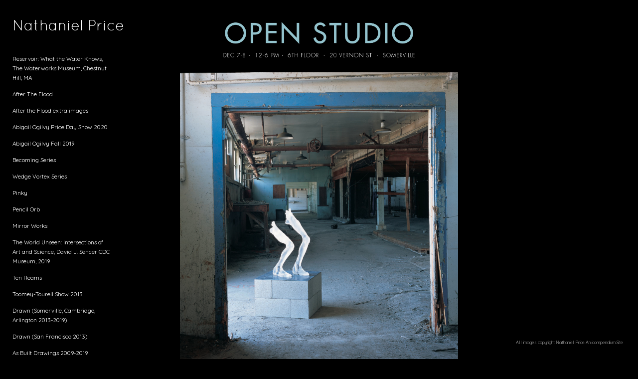

--- FILE ---
content_type: text/javascript
request_url: https://cfjs.icompendium.com/v91/js/supersized/js/supersized.3.2.7.min.js
body_size: 17981
content:
!function(i){i(document).ready(function(){if("undefined"!=typeof displaySuperSizedLoader)if(1==displaySuperSizedLoader)var e='<div id="supersized-loader">'+lightboxLoader+"</div>";else e="";else e='<div id="supersized-loader">'+lightboxLoader+"</div>";i("body").append(e+'<ul id="supersized"></ul>')}),i.supersized=function(e){var s="#supersized",t=this;t.$el=i(s),t.el=s,vars=i.supersized.vars,t.$el.data("supersized",t),api=t.$el.data("supersized"),t.init=function(){i.supersized.vars=i.extend(i.supersized.vars,i.supersized.themeVars),i.supersized.vars.options=i.extend({},i.supersized.defaultOptions,i.supersized.themeOptions,e),t.options=i.supersized.vars.options,t._build()},t._build=function(){for(var e,s=0,a="",n="",o="";s<=t.options.slides.length-1;){switch(t.options.slide_links){case"num":e=s;break;case"name":e=t.options.slides[s].title;break;case"blank":e=""}a=a+'<li class="slide-'+s+'"></li>',s==t.options.start_slide-1?(t.options.slide_links&&(n=n+'<li class="slide-link-'+s+' current-slide"><a>'+e+"</a></li>"),t.options.thumb_links&&(o=o+'<li class="thumb'+s+' current-thumb"><img alt="slide show art work" src="'+(t.options.slides[s].thumb?t.options.slides[s].thumb:t.options.slides[s].image)+'"/></li>')):(t.options.slide_links&&(n=n+'<li class="slide-link-'+s+'" ><a>'+e+"</a></li>"),t.options.thumb_links&&(o=o+'<li class="thumb'+s+'"><img alt="slide show art work thumbnail" src="'+(t.options.slides[s].thumb?t.options.slides[s].thumb:t.options.slides[s].image)+'"/></li>')),s++}t.options.slide_links&&i(vars.slide_list).html(n),t.options.thumb_links&&vars.thumb_tray.length&&i(vars.thumb_tray).append('<ul id="'+vars.thumb_list.replace("#","")+'">'+o+"</ul>"),i(t.el).append(a),t.options.thumbnail_navigation&&(vars.current_slide-1<0?prevThumb=t.options.slides.length-1:prevThumb=vars.current_slide-1,i(vars.prev_thumb).show().html(i("<img/>").attr("src",t.options.slides[prevThumb].image)),vars.current_slide==t.options.slides.length-1?nextThumb=0:nextThumb=vars.current_slide+1,i(vars.next_thumb).show().html(i("<img/>").attr("src",t.options.slides[nextThumb].image))),t._start()},t._start=function(){t.options.start_slide?vars.current_slide=t.options.start_slide-1:vars.current_slide=Math.floor(Math.random()*t.options.slides.length);var e=t.options.new_window?' target="_blank"':"";if(3==t.options.performance?t.$el.addClass("speed"):1!=t.options.performance&&2!=t.options.performance||t.$el.addClass("quality"),t.options.random){arr=t.options.slides;for(var s,a,n=arr.length;n;s=parseInt(Math.random()*n),a=arr[--n],arr[n]=arr[s],arr[s]=a);t.options.slides=arr}if(t.options.slides.length>1){if(t.options.slides.length>2){vars.current_slide-1<0?loadPrev=t.options.slides.length-1:loadPrev=vars.current_slide-1;var o=t.options.slides[loadPrev].url?"href='"+t.options.slides[loadPrev].url+"'":"",l=i('<img  alt="slide show art work" src="'+t.options.slides[loadPrev].image+'"/>'),r=t.el+" li:eq("+loadPrev+")";l.appendTo(r).wrap("<a "+o+e+"></a>").parent().parent().addClass("image-loading prevslide"),l.load(function(){i(this).data("origWidth",i(this).width()).data("origHeight",i(this).height()),t.resizeNow()})}}else t.options.slideshow=0;o=api.getField("url")?"href='"+api.getField("url")+"'":"";var d=i('<img alt="slide show art work" src="'+api.getField("image")+'"/>'),p=t.el+" li:eq("+vars.current_slide+")";if(d.appendTo(p).wrap("<a "+o+e+"></a>").parent().parent().addClass("image-loading activeslide"),d.load(function(){t._origDim(i(this)),t.resizeNow(),t.launch(),"undefined"!=typeof theme&&"function"==typeof theme._init&&theme._init()}),t.options.slides.length>1){vars.current_slide==t.options.slides.length-1?loadNext=0:loadNext=vars.current_slide+1,o=t.options.slides[loadNext].url?"href='"+t.options.slides[loadNext].url+"'":"";var h=i('<img alt="slide show art work" src="'+t.options.slides[loadNext].image+'"/>'),v=t.el+" li:eq("+loadNext+")";h.appendTo(v).wrap("<a "+o+e+"></a>").parent().parent().addClass("image-loading"),h.load(function(){i(this).data("origWidth",i(this).width()).data("origHeight",i(this).height()),t.resizeNow()})}t.$el.css("visibility","hidden"),i(".load-item").hide()},t.launch=function(){t.$el.css("visibility","visible"),i("#supersized-loader").remove(),"undefined"!=typeof theme&&"function"==typeof theme.beforeAnimation&&theme.beforeAnimation("next"),i(".load-item").show(),t.options.keyboard_nav&&i(document.documentElement).keyup(function(e){return!vars.in_animation&&(!i(document.activeElement).is("input, textarea")&&void(37==e.keyCode||40==e.keyCode?(clearInterval(vars.slideshow_interval),t.prevSlide()):39==e.keyCode||38==e.keyCode?(clearInterval(vars.slideshow_interval),t.nextSlide()):32!=e.keyCode||vars.hover_pause||(clearInterval(vars.slideshow_interval),t.playToggle())))}),t.options.slideshow&&t.options.pause_hover&&i(t.el).hover(function(){if(vars.in_animation)return!1;vars.hover_pause=!0,vars.is_paused||(vars.hover_pause="resume",t.playToggle())},function(){"resume"==vars.hover_pause&&(t.playToggle(),vars.hover_pause=!1)}),t.options.slide_links&&i(vars.slide_list+"> li").click(function(){return index=i(vars.slide_list+"> li").index(this),targetSlide=index+1,t.goTo(targetSlide),!1}),t.options.thumb_links&&i(vars.thumb_list+"> li").click(function(){return index=i(vars.thumb_list+"> li").index(this),targetSlide=index+1,api.goTo(targetSlide),!1}),t.options.slideshow&&t.options.slides.length>1&&(t.options.autoplay&&t.options.slides.length>1?vars.slideshow_interval=setInterval(t.nextSlide,t.options.slide_interval):vars.is_paused=!0,i(".load-item img").bind("contextmenu mousedown",function(){return!1})),i(window).resize(function(){t.resizeNow()})},t.resizeNow=function(){return t.$el.each(function(){return i("img",t.el).each(function(){thisSlide=i(this);var e=(thisSlide.data("origHeight")/thisSlide.data("origWidth")).toFixed(2),s=t.$el.width(),a=t.$el.height();function n(i){i?(thisSlide.width()<s||thisSlide.width()<t.options.min_width)&&(thisSlide.width()*e>=t.options.min_height?(thisSlide.width(t.options.min_width),thisSlide.height(thisSlide.width()*e)):o()):t.options.min_height>=a&&!t.options.fit_landscape?s*e>=t.options.min_height||s*e>=t.options.min_height&&e<=1?(thisSlide.width(s),thisSlide.height(s*e)):e>1?(thisSlide.height(t.options.min_height),thisSlide.width(thisSlide.height()/e)):thisSlide.width()<s&&(thisSlide.width(s),thisSlide.height(thisSlide.width()*e)):(thisSlide.width(s),thisSlide.height(s*e))}function o(i){i?thisSlide.height()<a&&(thisSlide.height()/e>=t.options.min_width?(thisSlide.height(t.options.min_height),thisSlide.width(thisSlide.height()/e)):n(!0)):t.options.min_width>=s?a/e>=t.options.min_width||e>1?(thisSlide.height(a),thisSlide.width(a/e)):e<=1&&(thisSlide.width(t.options.min_width),thisSlide.height(thisSlide.width()*e)):(thisSlide.height(a),thisSlide.width(a/e))}t.options.fit_always?a/s>e?n():o():a<=t.options.min_height&&s<=t.options.min_width?a/s>e?t.options.fit_landscape&&e<1?n(!0):o(!0):t.options.fit_portrait&&e>=1?o(!0):n(!0):s<=t.options.min_width?a/s>e?t.options.fit_landscape&&e<1?n(!0):o():t.options.fit_portrait&&e>=1?o():n(!0):a<=t.options.min_height?a/s>e?t.options.fit_landscape&&e<1?n():o(!0):t.options.fit_portrait&&e>=1?o(!0):n():a/s>e?t.options.fit_landscape&&e<1?n():o():t.options.fit_portrait&&e>=1?o():n(),thisSlide.parents("li").hasClass("image-loading")&&i(".image-loading").removeClass("image-loading"),t.options.horizontal_center&&i(this).css("left",(s-i(this).width())/2),t.options.vertical_center&&i(this).css("top",(a-i(this).height())/2)}),t.options.image_protect&&i("img",t.el).bind("contextmenu mousedown",function(){return!1}),!1})},t.nextSlide=function(){if(vars.in_animation||!api.options.slideshow)return!1;vars.in_animation=!0,clearInterval(vars.slideshow_interval);t.options.slides;var e=t.$el.find(".activeslide");i(".prevslide").removeClass("prevslide"),e.removeClass("activeslide").addClass("prevslide"),vars.current_slide+1==t.options.slides.length?vars.current_slide=0:vars.current_slide++;var s=i(t.el+" li:eq("+vars.current_slide+")");t.$el.find(".prevslide");1==t.options.performance&&t.$el.removeClass("quality").addClass("speed"),loadSlide=!1,vars.current_slide==t.options.slides.length-1?loadSlide=0:loadSlide=vars.current_slide+1;var a=t.el+" li:eq("+loadSlide+")";if(!i(a).html()){var n=t.options.new_window?' target="_blank"':"";imageLink=t.options.slides[loadSlide].url?"href='"+t.options.slides[loadSlide].url+"'":"";var o=i('<img alt="slide show art work" src="'+t.options.slides[loadSlide].image+'"/>');o.appendTo(a).wrap("<a "+imageLink+n+"></a>").parent().parent().addClass("image-loading").css("visibility","hidden"),o.load(function(){t._origDim(i(this)),t.resizeNow()})}switch(1==t.options.thumbnail_navigation&&(vars.current_slide-1<0?prevThumb=t.options.slides.length-1:prevThumb=vars.current_slide-1,i(vars.prev_thumb).html(i("<img/>").attr("src",t.options.slides[prevThumb].image)),nextThumb=loadSlide,i(vars.next_thumb).html(i("<img/>").attr("src",t.options.slides[nextThumb].image))),"undefined"!=typeof theme&&"function"==typeof theme.beforeAnimation&&theme.beforeAnimation("next"),t.options.slide_links&&(i(".current-slide").removeClass("current-slide"),i(vars.slide_list+"> li").eq(vars.current_slide).addClass("current-slide")),s.css("visibility","hidden").addClass("activeslide"),t.options.transition){case 0:case"none":s.css("visibility","visible"),vars.in_animation=!1,t.afterAnimation();break;case 1:case"fade":s.css({opacity:0,visibility:"visible"}).animate({opacity:1,avoidTransforms:!1},t.options.transition_speed,function(){t.afterAnimation()});break;case 2:case"slideTop":s.css({top:-t.$el.height(),visibility:"visible"}).animate({top:0,avoidTransforms:!1},t.options.transition_speed,function(){t.afterAnimation()});break;case 3:case"slideRight":s.css({left:t.$el.width(),visibility:"visible"}).animate({left:0,avoidTransforms:!1},t.options.transition_speed,function(){t.afterAnimation()});break;case 4:case"slideBottom":s.css({top:t.$el.height(),visibility:"visible"}).animate({top:0,avoidTransforms:!1},t.options.transition_speed,function(){t.afterAnimation()});break;case 5:case"slideLeft":s.css({left:-t.$el.width(),visibility:"visible"}).animate({left:0,avoidTransforms:!1},t.options.transition_speed,function(){t.afterAnimation()});break;case 6:case"carouselRight":s.css({left:t.$el.width(),visibility:"visible"}).animate({left:0,avoidTransforms:!1},t.options.transition_speed,function(){t.afterAnimation()}),e.animate({left:-t.$el.width(),avoidTransforms:!1},t.options.transition_speed);break;case 7:case"carouselLeft":s.css({left:-t.$el.width(),visibility:"visible"}).animate({left:0,avoidTransforms:!1},t.options.transition_speed,function(){t.afterAnimation()}),e.animate({left:t.$el.width(),avoidTransforms:!1},t.options.transition_speed)}return!1},t.prevSlide=function(){if(vars.in_animation||!api.options.slideshow)return!1;vars.in_animation=!0,clearInterval(vars.slideshow_interval);t.options.slides;var e=t.$el.find(".activeslide");i(".prevslide").removeClass("prevslide"),e.removeClass("activeslide").addClass("prevslide"),0==vars.current_slide?vars.current_slide=t.options.slides.length-1:vars.current_slide--;var s=i(t.el+" li:eq("+vars.current_slide+")");t.$el.find(".prevslide");1==t.options.performance&&t.$el.removeClass("quality").addClass("speed"),loadSlide=vars.current_slide;var a=t.el+" li:eq("+loadSlide+")";if(!i(a).html()){var n=t.options.new_window?' target="_blank"':"";imageLink=t.options.slides[loadSlide].url?"href='"+t.options.slides[loadSlide].url+"'":"";var o=i('<img alt="slide show art work" src="'+t.options.slides[loadSlide].image+'"/>');o.appendTo(a).wrap("<a "+imageLink+n+"></a>").parent().parent().addClass("image-loading").css("visibility","hidden"),o.load(function(){t._origDim(i(this)),t.resizeNow()})}switch(1==t.options.thumbnail_navigation&&(0==loadSlide?prevThumb=t.options.slides.length-1:prevThumb=loadSlide-1,i(vars.prev_thumb).html(i("<img/>").attr("src",t.options.slides[prevThumb].image)),vars.current_slide==t.options.slides.length-1?nextThumb=0:nextThumb=vars.current_slide+1,i(vars.next_thumb).html(i("<img/>").attr("src",t.options.slides[nextThumb].image))),"undefined"!=typeof theme&&"function"==typeof theme.beforeAnimation&&theme.beforeAnimation("prev"),t.options.slide_links&&(i(".current-slide").removeClass("current-slide"),i(vars.slide_list+"> li").eq(vars.current_slide).addClass("current-slide")),s.css("visibility","hidden").addClass("activeslide"),t.options.transition){case 0:case"none":s.css("visibility","visible"),vars.in_animation=!1,t.afterAnimation();break;case 1:case"fade":s.css({opacity:0,visibility:"visible"}).animate({opacity:1,avoidTransforms:!1},t.options.transition_speed,function(){t.afterAnimation()});break;case 2:case"slideTop":s.css({top:t.$el.height(),visibility:"visible"}).animate({top:0,avoidTransforms:!1},t.options.transition_speed,function(){t.afterAnimation()});break;case 3:case"slideRight":s.css({left:-t.$el.width(),visibility:"visible"}).animate({left:0,avoidTransforms:!1},t.options.transition_speed,function(){t.afterAnimation()});break;case 4:case"slideBottom":s.css({top:-t.$el.height(),visibility:"visible"}).animate({top:0,avoidTransforms:!1},t.options.transition_speed,function(){t.afterAnimation()});break;case 5:case"slideLeft":s.css({left:t.$el.width(),visibility:"visible"}).animate({left:0,avoidTransforms:!1},t.options.transition_speed,function(){t.afterAnimation()});break;case 6:case"carouselRight":s.css({left:-t.$el.width(),visibility:"visible"}).animate({left:0,avoidTransforms:!1},t.options.transition_speed,function(){t.afterAnimation()}),e.css({left:0}).animate({left:t.$el.width(),avoidTransforms:!1},t.options.transition_speed);break;case 7:case"carouselLeft":s.css({left:t.$el.width(),visibility:"visible"}).animate({left:0,avoidTransforms:!1},t.options.transition_speed,function(){t.afterAnimation()}),e.css({left:0}).animate({left:-t.$el.width(),avoidTransforms:!1},t.options.transition_speed)}return!1},t.playToggle=function(){return!(vars.in_animation||!api.options.slideshow)&&(vars.is_paused?(vars.is_paused=!1,"undefined"!=typeof theme&&"function"==typeof theme.playToggle&&theme.playToggle("play"),vars.slideshow_interval=setInterval(t.nextSlide,t.options.slide_interval)):(vars.is_paused=!0,"undefined"!=typeof theme&&"function"==typeof theme.playToggle&&theme.playToggle("pause"),clearInterval(vars.slideshow_interval)),!1)},t.goTo=function(e){if(vars.in_animation||!api.options.slideshow)return!1;var s=t.options.slides.length;if(e<0?e=s:e>s&&(e=1),e=s-e+1,clearInterval(vars.slideshow_interval),"undefined"!=typeof theme&&"function"==typeof theme.goTo&&theme.goTo(),vars.current_slide==s-e)return vars.is_paused||(vars.slideshow_interval=setInterval(t.nextSlide,t.options.slide_interval)),!1;s-e>vars.current_slide?(vars.current_slide=s-e-1,vars.update_images="next",t._placeSlide(vars.update_images)):s-e<vars.current_slide&&(vars.current_slide=s-e+1,vars.update_images="prev",t._placeSlide(vars.update_images)),t.options.slide_links&&(i(vars.slide_list+"> .current-slide").removeClass("current-slide"),i(vars.slide_list+"> li").eq(s-e).addClass("current-slide")),t.options.thumb_links&&(i(vars.thumb_list+"> .current-thumb").removeClass("current-thumb"),i(vars.thumb_list+"> li").eq(s-e).addClass("current-thumb"))},t._placeSlide=function(e){var s=t.options.new_window?' target="_blank"':"";if(loadSlide=!1,"next"==e){vars.current_slide==t.options.slides.length-1?loadSlide=0:loadSlide=vars.current_slide+1;var a=t.el+" li:eq("+loadSlide+")";if(!i(a).html()){s=t.options.new_window?' target="_blank"':"";imageLink=t.options.slides[loadSlide].url?"href='"+t.options.slides[loadSlide].url+"'":"",(n=i('<img alt="slide show art work" src="'+t.options.slides[loadSlide].image+'"/>')).appendTo(a).wrap("<a "+imageLink+s+"></a>").parent().parent().addClass("image-loading").css("visibility","hidden"),n.load(function(){t._origDim(i(this)),t.resizeNow()})}t.nextSlide()}else if("prev"==e){vars.current_slide-1<0?loadSlide=t.options.slides.length-1:loadSlide=vars.current_slide-1;a=t.el+" li:eq("+loadSlide+")";if(!i(a).html()){var n;s=t.options.new_window?' target="_blank"':"";imageLink=t.options.slides[loadSlide].url?"href='"+t.options.slides[loadSlide].url+"'":"",(n=i('<img alt="slide show art work" src="'+t.options.slides[loadSlide].image+'"/>')).appendTo(a).wrap("<a "+imageLink+s+"></a>").parent().parent().addClass("image-loading").css("visibility","hidden"),n.load(function(){t._origDim(i(this)),t.resizeNow()})}t.prevSlide()}},t._origDim=function(i){i.data("origWidth",i.width()).data("origHeight",i.height())},t.afterAnimation=function(){return 1==t.options.performance&&t.$el.removeClass("speed").addClass("quality"),vars.update_images&&(vars.current_slide-1<0?setPrev=t.options.slides.length-1:setPrev=vars.current_slide-1,vars.update_images=!1,i(".prevslide").removeClass("prevslide"),i(t.el+" li:eq("+setPrev+")").addClass("prevslide")),vars.in_animation=!1,!vars.is_paused&&t.options.slideshow&&(vars.slideshow_interval=setInterval(t.nextSlide,t.options.slide_interval),t.options.stop_loop&&vars.current_slide==t.options.slides.length-1&&t.playToggle()),"undefined"!=typeof theme&&"function"==typeof theme.afterAnimation&&theme.afterAnimation(),!1},t.getField=function(i){return t.options.slides[vars.current_slide][i]},t.init()},i.supersized.vars={thumb_tray:"#thumb-tray",thumb_list:"#thumb-list",slide_list:"#slide-list",current_slide:0,in_animation:!1,is_paused:!1,hover_pause:!1,slideshow_interval:!1,update_images:!1,options:{}},i.supersized.defaultOptions={slideshow:1,autoplay:1,start_slide:1,stop_loop:0,random:0,slide_interval:5e3,transition:1,transition_speed:750,new_window:1,pause_hover:0,keyboard_nav:1,performance:1,image_protect:1,fit_always:0,fit_landscape:0,fit_portrait:1,min_width:0,min_height:0,horizontal_center:1,vertical_center:1,slide_links:1,thumb_links:1,thumbnail_navigation:0},i.fn.supersized=function(e){return this.each(function(){new i.supersized(e)})}}(jQuery);